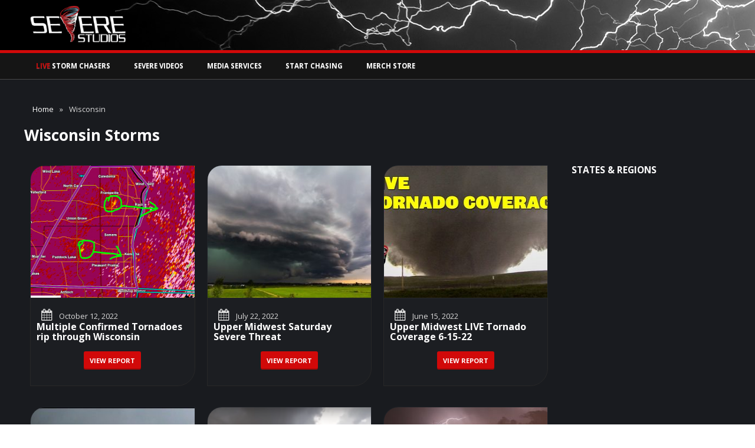

--- FILE ---
content_type: text/html; charset=UTF-8
request_url: https://control.severestudios.com/regions/wisconsin/
body_size: 14142
content:
<!-- Website Developed by Scott Rock (@scottrockphoto) -->
<!doctype html>
<html lang="en-US" class="no-js" lang="en" xmlns:fb="http://ogp.me/ns/fb#">
   <head>
	  <meta charset="UTF-8">
	  
<script src="https://cdn.onesignal.com/sdks/OneSignalSDK.js" async='async'></script>
  <script>
    var OneSignal = window.OneSignal || [];
    OneSignal.push(["init", {
      appId: "e73c6e70-3a5c-4327-80b4-2b0945947e81",
      autoRegister: false, /* Set to true to automatically prompt visitors */
      httpPermissionRequest: {
        enable: true
      },
      notifyButton: {
          enable: true /* Set to false to hide */
      }
    }]);
  </script>

	  <link href="//www.google-analytics.com" rel="dns-prefetch" />
	  <!-- // FAVICON // -->
	  <link href="https://assets.severestudios.com/favicon.ico" rel="shortcut icon" />
	  <!-- // MOBILE // -->
	  <link href="https://assets.severestudios.com/apple-touch-icon.png" rel="apple-touch-icon-precomposed">
	  <meta name="apple-mobile-web-app-capable" content="yes" />
	  <meta name="HandheldFriendly" content="True" />
	  <meta name="apple-mobile-web-app-status-bar-style" content="black" />
	  <meta name="theme-color" content="#d10909" />

	  <!--[if lt IE 9]>
	  <script src="https://html5shim.googlecode.com/svn/trunk/html5.js"></script>
	  <![endif]-->

	  <!-- Google Analytics // SSL -->
	  <script async src="https://www.googletagmanager.com/gtag/js?id=UA-15934551-2"></script>
	  <script>
	  	window.dataLayer = window.dataLayer || [];
	  		function gtag(){dataLayer.push(arguments);}
	  			gtag('js', new Date());

	  				gtag('config', 'UA-15934551-2');

	  				gtag('event', 'play', {
	  					'event_category': 'Livechase',
	  					'event_label': 'Watching'
					});
		</script>

	  <!-- STYLESHEETS // -->
    <link rel="stylesheet" href="https://fonts.googleapis.com/css?family=Arimo:400,700" type="text/css" />
	  <link rel="stylesheet" href="https://assets.severestudios.com/wp-content/themes/severestudios/css/bootstrap.css" media="screen" />
	  <link rel="stylesheet" href="https://assets.severestudios.com/wp-content/themes/severestudios/css/bootstrap-modal.css" media="screen" />
	  <link rel="stylesheet" href="https://assets.severestudios.com/wp-content/themes/severestudios/css/simplebox.css" />
	  <link rel="stylesheet" href="https://assets.severestudios.com/wp-content/themes/severestudios/css/simplebox.IE6.css" />
	  <!-- <link rel="stylesheet" href="//maxcdn.bootstrapcdn.com/font-awesome/4.3.0/css/font-awesome.min.css" /> -->
    <link href="https://cdnjs.cloudflare.com/ajax/libs/font-awesome/6.5.1/css/all.min.css" rel="stylesheet" crossorigin="anonymous">
    <!-- // ICONS // -->
	  <link href="" rel="icon" type="image/x-icon" />
	  <!-- // HTML5 // -->
	  <meta http-equiv="X-UA-Compatible" content="IE=edge,chrome=1" />
	  <!-- // RESPONSIVENESS // -->
	  <meta name="viewport" content="width=device-width, initial-scale=1.0, maximum-scale=1.0, user-scalable=0" />
	  <!-- // ENVIRONMENT TESTS // -->
	    <meta name='robots' content='index, follow, max-image-preview:large, max-snippet:-1, max-video-preview:-1' />
	<style>img:is([sizes="auto" i], [sizes^="auto," i]) { contain-intrinsic-size: 3000px 1500px }</style>
	
	<!-- This site is optimized with the Yoast SEO plugin v25.1 - https://yoast.com/wordpress/plugins/seo/ -->
	<title>Extreme Damaging Wisconsin Storms</title>
	<link rel="canonical" href="https://www.severestudios.com/regions/wisconsin/" />
	<link rel="next" href="https://www.severestudios.com/regions/wisconsin/page/2/" />
	<meta property="og:locale" content="en_US" />
	<meta property="og:type" content="article" />
	<meta property="og:title" content="Extreme Damaging Wisconsin Storms" />
	<meta property="og:url" content="https://www.severestudios.com/regions/wisconsin/" />
	<meta property="og:site_name" content="Live Storm Chasing, Tornadoes &amp; Extreme Weather WX News" />
	<meta name="twitter:card" content="summary_large_image" />
	<script type="application/ld+json" class="yoast-schema-graph">{"@context":"https://schema.org","@graph":[{"@type":"CollectionPage","@id":"https://www.severestudios.com/regions/wisconsin/","url":"https://www.severestudios.com/regions/wisconsin/","name":"Extreme Damaging Wisconsin Storms","isPartOf":{"@id":"https://control.severestudios.com/#website"},"primaryImageOfPage":{"@id":"https://www.severestudios.com/regions/wisconsin/#primaryimage"},"image":{"@id":"https://www.severestudios.com/regions/wisconsin/#primaryimage"},"thumbnailUrl":"https://www.severestudios.com/wp-content/uploads/2022/10/Fe4wdNaWAAIXwfx.png","breadcrumb":{"@id":"https://www.severestudios.com/regions/wisconsin/#breadcrumb"},"inLanguage":"en-US"},{"@type":"ImageObject","inLanguage":"en-US","@id":"https://www.severestudios.com/regions/wisconsin/#primaryimage","url":"https://www.severestudios.com/wp-content/uploads/2022/10/Fe4wdNaWAAIXwfx.png","contentUrl":"https://www.severestudios.com/wp-content/uploads/2022/10/Fe4wdNaWAAIXwfx.png","width":859,"height":757},{"@type":"BreadcrumbList","@id":"https://www.severestudios.com/regions/wisconsin/#breadcrumb","itemListElement":[{"@type":"ListItem","position":1,"name":"Home","item":"https://control.severestudios.com/"},{"@type":"ListItem","position":2,"name":"Wisconsin"}]},{"@type":"WebSite","@id":"https://control.severestudios.com/#website","url":"https://control.severestudios.com/","name":"SevereStudios Live Storm Chasing Interactive Map, WX News, & Media Services","description":"Watch Storm Chasers Online","publisher":{"@id":"https://control.severestudios.com/#organization"},"potentialAction":[{"@type":"SearchAction","target":{"@type":"EntryPoint","urlTemplate":"https://control.severestudios.com/?s={search_term_string}"},"query-input":{"@type":"PropertyValueSpecification","valueRequired":true,"valueName":"search_term_string"}}],"inLanguage":"en-US"},{"@type":"Organization","@id":"https://control.severestudios.com/#organization","name":"SevereStudios","url":"https://control.severestudios.com/","logo":{"@type":"ImageObject","inLanguage":"en-US","@id":"https://control.severestudios.com/#/schema/logo/image/","url":"https://www.severestudios.com/wp-content/uploads/2020/08/twitter.jpg","contentUrl":"https://www.severestudios.com/wp-content/uploads/2020/08/twitter.jpg","width":1024,"height":512,"caption":"SevereStudios"},"image":{"@id":"https://control.severestudios.com/#/schema/logo/image/"}}]}</script>
	<!-- / Yoast SEO plugin. -->


<link rel='dns-prefetch' href='//assets.severestudios.com' />
<link rel='dns-prefetch' href='//ajax.googleapis.com' />
<link rel='dns-prefetch' href='//www.severestudios.com' />
<script type="text/javascript">
/* <![CDATA[ */
window._wpemojiSettings = {"baseUrl":"https:\/\/s.w.org\/images\/core\/emoji\/15.0.3\/72x72\/","ext":".png","svgUrl":"https:\/\/s.w.org\/images\/core\/emoji\/15.0.3\/svg\/","svgExt":".svg","source":{"concatemoji":"https:\/\/assets.severestudios.com\/wp-includes\/js\/wp-emoji-release.min.js?ver=6.7.2"}};
/*! This file is auto-generated */
!function(i,n){var o,s,e;function c(e){try{var t={supportTests:e,timestamp:(new Date).valueOf()};sessionStorage.setItem(o,JSON.stringify(t))}catch(e){}}function p(e,t,n){e.clearRect(0,0,e.canvas.width,e.canvas.height),e.fillText(t,0,0);var t=new Uint32Array(e.getImageData(0,0,e.canvas.width,e.canvas.height).data),r=(e.clearRect(0,0,e.canvas.width,e.canvas.height),e.fillText(n,0,0),new Uint32Array(e.getImageData(0,0,e.canvas.width,e.canvas.height).data));return t.every(function(e,t){return e===r[t]})}function u(e,t,n){switch(t){case"flag":return n(e,"\ud83c\udff3\ufe0f\u200d\u26a7\ufe0f","\ud83c\udff3\ufe0f\u200b\u26a7\ufe0f")?!1:!n(e,"\ud83c\uddfa\ud83c\uddf3","\ud83c\uddfa\u200b\ud83c\uddf3")&&!n(e,"\ud83c\udff4\udb40\udc67\udb40\udc62\udb40\udc65\udb40\udc6e\udb40\udc67\udb40\udc7f","\ud83c\udff4\u200b\udb40\udc67\u200b\udb40\udc62\u200b\udb40\udc65\u200b\udb40\udc6e\u200b\udb40\udc67\u200b\udb40\udc7f");case"emoji":return!n(e,"\ud83d\udc26\u200d\u2b1b","\ud83d\udc26\u200b\u2b1b")}return!1}function f(e,t,n){var r="undefined"!=typeof WorkerGlobalScope&&self instanceof WorkerGlobalScope?new OffscreenCanvas(300,150):i.createElement("canvas"),a=r.getContext("2d",{willReadFrequently:!0}),o=(a.textBaseline="top",a.font="600 32px Arial",{});return e.forEach(function(e){o[e]=t(a,e,n)}),o}function t(e){var t=i.createElement("script");t.src=e,t.defer=!0,i.head.appendChild(t)}"undefined"!=typeof Promise&&(o="wpEmojiSettingsSupports",s=["flag","emoji"],n.supports={everything:!0,everythingExceptFlag:!0},e=new Promise(function(e){i.addEventListener("DOMContentLoaded",e,{once:!0})}),new Promise(function(t){var n=function(){try{var e=JSON.parse(sessionStorage.getItem(o));if("object"==typeof e&&"number"==typeof e.timestamp&&(new Date).valueOf()<e.timestamp+604800&&"object"==typeof e.supportTests)return e.supportTests}catch(e){}return null}();if(!n){if("undefined"!=typeof Worker&&"undefined"!=typeof OffscreenCanvas&&"undefined"!=typeof URL&&URL.createObjectURL&&"undefined"!=typeof Blob)try{var e="postMessage("+f.toString()+"("+[JSON.stringify(s),u.toString(),p.toString()].join(",")+"));",r=new Blob([e],{type:"text/javascript"}),a=new Worker(URL.createObjectURL(r),{name:"wpTestEmojiSupports"});return void(a.onmessage=function(e){c(n=e.data),a.terminate(),t(n)})}catch(e){}c(n=f(s,u,p))}t(n)}).then(function(e){for(var t in e)n.supports[t]=e[t],n.supports.everything=n.supports.everything&&n.supports[t],"flag"!==t&&(n.supports.everythingExceptFlag=n.supports.everythingExceptFlag&&n.supports[t]);n.supports.everythingExceptFlag=n.supports.everythingExceptFlag&&!n.supports.flag,n.DOMReady=!1,n.readyCallback=function(){n.DOMReady=!0}}).then(function(){return e}).then(function(){var e;n.supports.everything||(n.readyCallback(),(e=n.source||{}).concatemoji?t(e.concatemoji):e.wpemoji&&e.twemoji&&(t(e.twemoji),t(e.wpemoji)))}))}((window,document),window._wpemojiSettings);
/* ]]> */
</script>
<style id='wp-emoji-styles-inline-css' type='text/css'>

	img.wp-smiley, img.emoji {
		display: inline !important;
		border: none !important;
		box-shadow: none !important;
		height: 1em !important;
		width: 1em !important;
		margin: 0 0.07em !important;
		vertical-align: -0.1em !important;
		background: none !important;
		padding: 0 !important;
	}
</style>
<link rel='stylesheet' id='wp-block-library-css' href='https://www.severestudios.com/wp-includes/css/dist/block-library/style.min.css?ver=6.7.2' media='all' />
<style id='classic-theme-styles-inline-css' type='text/css'>
/*! This file is auto-generated */
.wp-block-button__link{color:#fff;background-color:#32373c;border-radius:9999px;box-shadow:none;text-decoration:none;padding:calc(.667em + 2px) calc(1.333em + 2px);font-size:1.125em}.wp-block-file__button{background:#32373c;color:#fff;text-decoration:none}
</style>
<style id='global-styles-inline-css' type='text/css'>
:root{--wp--preset--aspect-ratio--square: 1;--wp--preset--aspect-ratio--4-3: 4/3;--wp--preset--aspect-ratio--3-4: 3/4;--wp--preset--aspect-ratio--3-2: 3/2;--wp--preset--aspect-ratio--2-3: 2/3;--wp--preset--aspect-ratio--16-9: 16/9;--wp--preset--aspect-ratio--9-16: 9/16;--wp--preset--color--black: #000000;--wp--preset--color--cyan-bluish-gray: #abb8c3;--wp--preset--color--white: #ffffff;--wp--preset--color--pale-pink: #f78da7;--wp--preset--color--vivid-red: #cf2e2e;--wp--preset--color--luminous-vivid-orange: #ff6900;--wp--preset--color--luminous-vivid-amber: #fcb900;--wp--preset--color--light-green-cyan: #7bdcb5;--wp--preset--color--vivid-green-cyan: #00d084;--wp--preset--color--pale-cyan-blue: #8ed1fc;--wp--preset--color--vivid-cyan-blue: #0693e3;--wp--preset--color--vivid-purple: #9b51e0;--wp--preset--gradient--vivid-cyan-blue-to-vivid-purple: linear-gradient(135deg,rgba(6,147,227,1) 0%,rgb(155,81,224) 100%);--wp--preset--gradient--light-green-cyan-to-vivid-green-cyan: linear-gradient(135deg,rgb(122,220,180) 0%,rgb(0,208,130) 100%);--wp--preset--gradient--luminous-vivid-amber-to-luminous-vivid-orange: linear-gradient(135deg,rgba(252,185,0,1) 0%,rgba(255,105,0,1) 100%);--wp--preset--gradient--luminous-vivid-orange-to-vivid-red: linear-gradient(135deg,rgba(255,105,0,1) 0%,rgb(207,46,46) 100%);--wp--preset--gradient--very-light-gray-to-cyan-bluish-gray: linear-gradient(135deg,rgb(238,238,238) 0%,rgb(169,184,195) 100%);--wp--preset--gradient--cool-to-warm-spectrum: linear-gradient(135deg,rgb(74,234,220) 0%,rgb(151,120,209) 20%,rgb(207,42,186) 40%,rgb(238,44,130) 60%,rgb(251,105,98) 80%,rgb(254,248,76) 100%);--wp--preset--gradient--blush-light-purple: linear-gradient(135deg,rgb(255,206,236) 0%,rgb(152,150,240) 100%);--wp--preset--gradient--blush-bordeaux: linear-gradient(135deg,rgb(254,205,165) 0%,rgb(254,45,45) 50%,rgb(107,0,62) 100%);--wp--preset--gradient--luminous-dusk: linear-gradient(135deg,rgb(255,203,112) 0%,rgb(199,81,192) 50%,rgb(65,88,208) 100%);--wp--preset--gradient--pale-ocean: linear-gradient(135deg,rgb(255,245,203) 0%,rgb(182,227,212) 50%,rgb(51,167,181) 100%);--wp--preset--gradient--electric-grass: linear-gradient(135deg,rgb(202,248,128) 0%,rgb(113,206,126) 100%);--wp--preset--gradient--midnight: linear-gradient(135deg,rgb(2,3,129) 0%,rgb(40,116,252) 100%);--wp--preset--font-size--small: 13px;--wp--preset--font-size--medium: 20px;--wp--preset--font-size--large: 36px;--wp--preset--font-size--x-large: 42px;--wp--preset--spacing--20: 0.44rem;--wp--preset--spacing--30: 0.67rem;--wp--preset--spacing--40: 1rem;--wp--preset--spacing--50: 1.5rem;--wp--preset--spacing--60: 2.25rem;--wp--preset--spacing--70: 3.38rem;--wp--preset--spacing--80: 5.06rem;--wp--preset--shadow--natural: 6px 6px 9px rgba(0, 0, 0, 0.2);--wp--preset--shadow--deep: 12px 12px 50px rgba(0, 0, 0, 0.4);--wp--preset--shadow--sharp: 6px 6px 0px rgba(0, 0, 0, 0.2);--wp--preset--shadow--outlined: 6px 6px 0px -3px rgba(255, 255, 255, 1), 6px 6px rgba(0, 0, 0, 1);--wp--preset--shadow--crisp: 6px 6px 0px rgba(0, 0, 0, 1);}:where(.is-layout-flex){gap: 0.5em;}:where(.is-layout-grid){gap: 0.5em;}body .is-layout-flex{display: flex;}.is-layout-flex{flex-wrap: wrap;align-items: center;}.is-layout-flex > :is(*, div){margin: 0;}body .is-layout-grid{display: grid;}.is-layout-grid > :is(*, div){margin: 0;}:where(.wp-block-columns.is-layout-flex){gap: 2em;}:where(.wp-block-columns.is-layout-grid){gap: 2em;}:where(.wp-block-post-template.is-layout-flex){gap: 1.25em;}:where(.wp-block-post-template.is-layout-grid){gap: 1.25em;}.has-black-color{color: var(--wp--preset--color--black) !important;}.has-cyan-bluish-gray-color{color: var(--wp--preset--color--cyan-bluish-gray) !important;}.has-white-color{color: var(--wp--preset--color--white) !important;}.has-pale-pink-color{color: var(--wp--preset--color--pale-pink) !important;}.has-vivid-red-color{color: var(--wp--preset--color--vivid-red) !important;}.has-luminous-vivid-orange-color{color: var(--wp--preset--color--luminous-vivid-orange) !important;}.has-luminous-vivid-amber-color{color: var(--wp--preset--color--luminous-vivid-amber) !important;}.has-light-green-cyan-color{color: var(--wp--preset--color--light-green-cyan) !important;}.has-vivid-green-cyan-color{color: var(--wp--preset--color--vivid-green-cyan) !important;}.has-pale-cyan-blue-color{color: var(--wp--preset--color--pale-cyan-blue) !important;}.has-vivid-cyan-blue-color{color: var(--wp--preset--color--vivid-cyan-blue) !important;}.has-vivid-purple-color{color: var(--wp--preset--color--vivid-purple) !important;}.has-black-background-color{background-color: var(--wp--preset--color--black) !important;}.has-cyan-bluish-gray-background-color{background-color: var(--wp--preset--color--cyan-bluish-gray) !important;}.has-white-background-color{background-color: var(--wp--preset--color--white) !important;}.has-pale-pink-background-color{background-color: var(--wp--preset--color--pale-pink) !important;}.has-vivid-red-background-color{background-color: var(--wp--preset--color--vivid-red) !important;}.has-luminous-vivid-orange-background-color{background-color: var(--wp--preset--color--luminous-vivid-orange) !important;}.has-luminous-vivid-amber-background-color{background-color: var(--wp--preset--color--luminous-vivid-amber) !important;}.has-light-green-cyan-background-color{background-color: var(--wp--preset--color--light-green-cyan) !important;}.has-vivid-green-cyan-background-color{background-color: var(--wp--preset--color--vivid-green-cyan) !important;}.has-pale-cyan-blue-background-color{background-color: var(--wp--preset--color--pale-cyan-blue) !important;}.has-vivid-cyan-blue-background-color{background-color: var(--wp--preset--color--vivid-cyan-blue) !important;}.has-vivid-purple-background-color{background-color: var(--wp--preset--color--vivid-purple) !important;}.has-black-border-color{border-color: var(--wp--preset--color--black) !important;}.has-cyan-bluish-gray-border-color{border-color: var(--wp--preset--color--cyan-bluish-gray) !important;}.has-white-border-color{border-color: var(--wp--preset--color--white) !important;}.has-pale-pink-border-color{border-color: var(--wp--preset--color--pale-pink) !important;}.has-vivid-red-border-color{border-color: var(--wp--preset--color--vivid-red) !important;}.has-luminous-vivid-orange-border-color{border-color: var(--wp--preset--color--luminous-vivid-orange) !important;}.has-luminous-vivid-amber-border-color{border-color: var(--wp--preset--color--luminous-vivid-amber) !important;}.has-light-green-cyan-border-color{border-color: var(--wp--preset--color--light-green-cyan) !important;}.has-vivid-green-cyan-border-color{border-color: var(--wp--preset--color--vivid-green-cyan) !important;}.has-pale-cyan-blue-border-color{border-color: var(--wp--preset--color--pale-cyan-blue) !important;}.has-vivid-cyan-blue-border-color{border-color: var(--wp--preset--color--vivid-cyan-blue) !important;}.has-vivid-purple-border-color{border-color: var(--wp--preset--color--vivid-purple) !important;}.has-vivid-cyan-blue-to-vivid-purple-gradient-background{background: var(--wp--preset--gradient--vivid-cyan-blue-to-vivid-purple) !important;}.has-light-green-cyan-to-vivid-green-cyan-gradient-background{background: var(--wp--preset--gradient--light-green-cyan-to-vivid-green-cyan) !important;}.has-luminous-vivid-amber-to-luminous-vivid-orange-gradient-background{background: var(--wp--preset--gradient--luminous-vivid-amber-to-luminous-vivid-orange) !important;}.has-luminous-vivid-orange-to-vivid-red-gradient-background{background: var(--wp--preset--gradient--luminous-vivid-orange-to-vivid-red) !important;}.has-very-light-gray-to-cyan-bluish-gray-gradient-background{background: var(--wp--preset--gradient--very-light-gray-to-cyan-bluish-gray) !important;}.has-cool-to-warm-spectrum-gradient-background{background: var(--wp--preset--gradient--cool-to-warm-spectrum) !important;}.has-blush-light-purple-gradient-background{background: var(--wp--preset--gradient--blush-light-purple) !important;}.has-blush-bordeaux-gradient-background{background: var(--wp--preset--gradient--blush-bordeaux) !important;}.has-luminous-dusk-gradient-background{background: var(--wp--preset--gradient--luminous-dusk) !important;}.has-pale-ocean-gradient-background{background: var(--wp--preset--gradient--pale-ocean) !important;}.has-electric-grass-gradient-background{background: var(--wp--preset--gradient--electric-grass) !important;}.has-midnight-gradient-background{background: var(--wp--preset--gradient--midnight) !important;}.has-small-font-size{font-size: var(--wp--preset--font-size--small) !important;}.has-medium-font-size{font-size: var(--wp--preset--font-size--medium) !important;}.has-large-font-size{font-size: var(--wp--preset--font-size--large) !important;}.has-x-large-font-size{font-size: var(--wp--preset--font-size--x-large) !important;}
:where(.wp-block-post-template.is-layout-flex){gap: 1.25em;}:where(.wp-block-post-template.is-layout-grid){gap: 1.25em;}
:where(.wp-block-columns.is-layout-flex){gap: 2em;}:where(.wp-block-columns.is-layout-grid){gap: 2em;}
:root :where(.wp-block-pullquote){font-size: 1.5em;line-height: 1.6;}
</style>
<link rel='stylesheet' id='cool-tag-cloud-css' href='https://www.severestudios.com/wp-content/plugins/cool-tag-cloud/inc/cool-tag-cloud.css?ver=2.25' media='all' />
<link rel='stylesheet' id='normalize-css' href='https://assets.severestudios.com/wp-content/themes/severestudios/normalize.css?ver=1.0' media='all' />
<link rel='stylesheet' id='html5blank-css' href='https://assets.severestudios.com/wp-content/themes/severestudios/style.css?ver=1.0' media='all' />
<script type="text/javascript" src="https://assets.severestudios.com/wp-content/themes/severestudios/js/lib/conditionizr-4.3.0.min.js?ver=4.3.0" id="conditionizr-js"></script>
<script type="text/javascript" src="https://assets.severestudios.com/wp-content/themes/severestudios/js/lib/modernizr-2.7.1.min.js?ver=2.7.1" id="modernizr-js"></script>
<script type="text/javascript" src="//ajax.googleapis.com/ajax/libs/jquery/1.8.3/jquery.min.js" id="jquery-js"></script>
<script type="text/javascript" src="https://assets.severestudios.com/wp-content/themes/severestudios/js/scripts.js?ver=1.0.0" id="html5blankscripts-js"></script>
<link rel="https://api.w.org/" href="https://control.severestudios.com/wp-json/" /><link rel="alternate" title="JSON" type="application/json" href="https://control.severestudios.com/wp-json/wp/v2/tags/94" /><link rel="icon" href="https://www.severestudios.com/wp-content/uploads/2016/07/cropped-severestudios.512x512-100x100.png" sizes="32x32" />
<link rel="icon" href="https://www.severestudios.com/wp-content/uploads/2016/07/cropped-severestudios.512x512.png" sizes="192x192" />
<link rel="apple-touch-icon" href="https://www.severestudios.com/wp-content/uploads/2016/07/cropped-severestudios.512x512.png" />
<meta name="msapplication-TileImage" content="https://www.severestudios.com/wp-content/uploads/2016/07/cropped-severestudios.512x512.png" />
        <script type="text/javascript" src="https://assets.severestudios.com/wp-content/themes/severestudios/js/jquery-1.11.1.min.js"></script>
	  	  <script type="text/javascript" src="https://assets.severestudios.com/wp-content/themes/severestudios/js/jquery.easyticker.js"></script>
        <script type="text/javascript" src="https://assets.severestudios.com/wp-content/themes/severestudios/js/jquery-ui.min.js"></script>
        <script type="text/javascript" src="https://assets.severestudios.com/wp-content/themes/severestudios/js/bootstrap.min.js"></script>
        <script type="text/javascript" src="https://assets.severestudios.com/wp-content/themes/severestudios/js/bootstrap-modal.js"></script>
        <script>
			 // conditionizr.com
			 // configure environment tests
			 conditionizr.config({
				 assets: 'https://assets.severestudios.com/wp-content/themes/severestudios/',
				 tests: {}
			 });
	  	</script>

		<!-- // SIMPLEBOX LIGHTBOX VIEWER // -->
	  <script type="text/javascript" src="https://assets.severestudios.com/wp-content/themes/severestudios/js/simplebox.js"></script>

		<!-- // JWPlayer //
		<script type="text/javascript" src="https://assets.severestudios.com/wp-content/themes/severestudios/js/jwplayer/jwplayer.js"></script>
    -->
    <script type="text/javascript" src="https://cdn.jwplayer.com/libraries/JBbNh8AH.js"></script>
		<!-- HOTLINK PROTECTION -->
		<script language="JavaScript">
		<!--
			if(top.frames.length > 0)
			top.location.href=self.location;
			//-->
		</script>

    <!-- MAP // Leaflet -->
    <link rel="stylesheet" href="https://cdnjs.cloudflare.com/ajax/libs/leaflet/1.8.0/leaflet.css" />
    <script src="https://cdnjs.cloudflare.com/ajax/libs/leaflet/1.8.0/leaflet.js"></script>

    <!-- MAP // RADAR -->
    <link rel="stylesheet" href="https://assets.severestudios.com/wp-content/themes/severestudios/css/leaflet-radar.css"></script>
    <script src="https://assets.severestudios.com/wp-content/themes/severestudios/js/leaflet-radar.js"></script>

</head>
   <body class="archive tag tag-wisconsin tag-94">
<!-- // DASHBOARD NAV OVERLAY // -->
<div id="Dashboard" class="overlay" style="background-color: #1e2427;">
  <a href="javascript:void(0)" class="closebtn" onclick="closeNav()" style="background-color: #1e2427;">&times;</a>
  <div class="overlay-content">

    <div class="col-lg-7 col-md-6 col-sm-12 col-xs-12" style="background-color: #1c1f21; border-left: 8px solid #1e2427; border-right: 4px solid #1e2427; border-top: 8px solid #1e2427; border-bottom: 8px solid #1e2427; height: 100vh;">

								  <h3 style="color: #fff; font-size: 20px; padding-bottom: 10px; padding-top: 0px; font-weight: 100;">Watch Storm Chasers Live</h3>

                              </div>

                              <div class="col-lg-5 col-md-6 col-sm-12 col-xs-12" style="background-color: #292F33;  border-left: 4px solid #1e2427; border-right: 8px solid #1e2427; border-top: 8px solid #1e2427; border-bottom: 8px solid #1e2427;">
	                              <!-- Twitter Tab Start -->
										   <div class="" id="" style="width: 100%;">
										   <a class="twitter-timeline" data-height="460" data-theme="dark" data-link-color="#d10909" href="https://twitter.com/severestudios">Tweets by severestudios</a>
										   <script async src="//platform.twitter.com/widgets.js" charset="utf-8"></script>
										   </div>
										   <!-- Twitter Tab End -->
										  <div class="clearfix"></div>

										  <!-- DASHBOARD End -->
                              		</div>
							   <div class="clear"></div>

    </div>
  </div>

		   <!-- // FACEBOOK PAGE PLUGIN // -->
		   <div id="fb-root"></div>
			<script>(function(d, s, id) {
			  var js, fjs = d.getElementsByTagName(s)[0];
			  if (d.getElementById(id)) return;
			  js = d.createElement(s); js.id = id;
			  js.src = "//connect.facebook.net/en_US/sdk.js#xfbml=1&version=v2.5&appId=941100789236030";
			  fjs.parentNode.insertBefore(js, fjs);
			}(document, 'script', 'facebook-jssdk'));</script>

		  <!-- ### FACEBOOK SOCIAL PLUGIN ### -->
		  <div id="fb-root"></div>
		  <script>(function(d, s, id) {
			 var js, fjs = d.getElementsByTagName(s)[0];
			 if (d.getElementById(id)) return;
			 js = d.createElement(s); js.id = id;
			 js.src = "//connect.facebook.net/en_US/sdk.js#xfbml=1&version=v2.0";
			 fjs.parentNode.insertBefore(js, fjs);
			 }(document, 'script', 'facebook-jssdk'));
		  </script>
	  <!-- Wrapper Start -->
	  <div class="wrapper">
	  <!-- Header Start -->
	  <header class="header clear" role="banner">
		 <!-- Header Top Strip Start -->
		 <div class="topstrip">
			<div class="custom-container">
				  <div class="row">
				  <!-- Top Categories Start -->
				  <div class="col-lg-9 col-md-9 col-sm-8 col-xs-6 hidden-xs hidden-sm hidden-md">
					 <div class="topcategories">
						<!-- navbar Start -->
						<div class="navbar yamm navbar-default">
							 <div class="navbar-header">
								 <button type="button" data-toggle="collapse" data-target="#navbar-collapse-2" class="navbar-toggle">
								 <i class="fa fa-bars"></i> Storms
								 </button>
							 </div>
							 <div id="navbar-collapse-2" class="navbar-collapse collapse">
								 <ul class="nav navbar-nav">
								 <li><a href="/storms/tornadoes/" title="Tornado Reports">Tornadoes</a></li>
								 <li><a href="/storms/funnels/" title="Funnel Reports">Funnels</a></li>
								 <li><a href="/storms/supercells/" title="Supercell Reports">Supercells</a></li>
								 <li><a href="/storms/clouds/" title="Clouds Reports">Clouds</a></li>
								 <li><a href="/storms/flooding/" title="Flooding Reports">Flooding</a></li>
								 <li><a href="/storms/hail/" title="Hail Reports">Hail</a></li>
								 <li><a href="/storms/lightning/" title="Lightning Reports">Lightning</a></li>
								 <li><a href="/storms/wind/" title="Wind Reports">Wind</a></li>
								 <li><a href="/storms/fires/" title="Wildfire Reports">Fires</a></li>
								 <li><a href="/storms/solar/" title="Solar Reports">Solar</a></li>
								 <li><a href="/storms/damage/" title="Damage Reports">Damage</a></li>
								 <!--<li><a href="/storms/" class="small">See All</a></li>-->
								 </ul>
							 </div>
						</div>
						<div class="clearfix"></div>
					 </div>
				  </div>
				  <!-- Top Categories End -->
				  <!-- Social Network Start -->
				  <div class="col-lg-3 col-md-3 col-sm-12 col-xs-12">
			<div class="socialnetworks">
			   <ul class="pull-right">
				  <li><a href="https://twitter.com/severestudios/" data-toggle="tooltip" data-placement="bottom" title="SevereStudios on Twitter" class="twitter" target="_blank"><i class="fa fa-twitter"></i></a></li>
				  <li><a href="http://facebook.com/severestudios2/" data-toggle="tooltip" data-placement="bottom" title="SevereStudios on Facebook" class="facebook" target="_blank"><i class="fa fa-facebook"></i></a></li>
				  <li><a href="https://youtube.com/user/SevereStudios/" data-toggle="tooltip" data-placement="bottom" title="SevereStudios on Youtube" class="youtube" target="_blank"><i class="fa fa-youtube"></i></a></li>
        </ul>
			   <div class="clearfix"></div>
			</div>

				  </div>
				  <!-- Social Network End -->
				  </div>
			</div>
		 </div>
		 <!-- Header Top Strip End -->
		 <!-- Logo + Search + Advertisment Start -->
     <div class="logobar visible-sm hidden-xs visible-md visible-lg">
			<div class="custom-container">
				  <div class="row">
  				  <!-- Logo Start -->
  				  <div class="col-lg-4 col-md-4 col-sm-6 col-xs-12">
  					 <div class="logo">
              <a href="/"><img src="//assets.severestudios.com/wp-content/themes/severestudios/img/logo.167x65.png" alt="Severe Studios" /></a>
  					 </div>
  				  </div>
  				  <!-- Logo End -->
  				  
				  </div>
			  </div>
		 </div>
     <div class="logobar-sm hidden-sm visible-xs hidden-md hidden-lg">
			<div class="custom-container">
				  <div class="row">
  				  <!-- Logo Start -->
  				  <div class="col-lg-4 col-md-4 col-sm-6 col-xs-12">
  					 <div class="logo">
              <a href="/"><img src="//assets.severestudios.com/wp-content/themes/severestudios/img/logo.167x65.png" alt="Severe Studios" /></a>
  					 </div>
  				  </div>
  				  <!-- Logo End -->
  				  
				  </div>
			  </div>
		 </div>
		 <!-- Logo + Search + Advertisment End -->
		 <!-- Navigation Strip Start -->
     <div class="navigationstrip bordercolor-top hidden-xs hidden-sm">
		 <div class="custom-container">
			<div class="row">
				  <!-- Navigation Start -->
				  <div class="col-lg-10 col-md-9 col-sm-6 col-xs-4 navbar-container">
				  <div class="navigation">
					 <!-- navbar Start -->
					 <div class="navbar yamm navbar-default">
						<div class="row">
							 <div class="navbar-header">
								 <button type="button" data-toggle="collapse" data-target="#navbar-collapse-1" class="navbar-toggle">
								 <i class="fa fa-bars"></i> Menu
								 </button>
							 </div>
							 <div id="navbar-collapse-1" class="navbar-collapse collapse">
								 <ul class="nav navbar-nav">
								 <!-- Livechase Start -->
								 <li class="dropdown">
								 	<a href="/livechase/" class="dropdown-toggle"><span class="nav-live">Live</span> Storm Chasers</a>
								 </li>
								 <!-- Livechase End -->
								 <!-- Videos Start -->
								 <li class="dropdown menu-item-videos">
								 	<a href="/latest-storm-tornado-videos/" class="dropdown-toggle" title="Top Severe Storm & Tornadoe Videos">Severe Videos</a>
								 </li>
								 <!-- Video Pages End -->
								 								 <!-- Chaseteam End -->
								 <!-- Media Services -->
								 <li class="dropdown yamm-fw">
								 	<a href="/storm-chasing-media-services-coverage" class="dropdown-toggle">Media Services</a>
								 </li>
								 <!-- Start Storm Chasing -->
								 <li class="dropdown yamm-fw">
								 	<a href="/start-storm-chasing" class="dropdown-toggle">Start Chasing</a>
								 </li>
                 <!-- Start Storm Chasing -->
                 <li class="dropdown yamm-fw">
                  <a href="https://www.thewxstore.com/collections/severestudios" class="dropdown-toggle" target="_blank">Merch Store</a>
                 </li>
								 <!-- // VIEW BY STORM // -->
								 <li class="hidden-lg hidden-md">
								 <hr />
								 </li>

								<!-- // Tornadoes // -->
								<li class="hidden-lg hidden-md dropdown yamm-fw"><a href="/storms/tornadoes/" class="dropdown-toggle">Tornadoes</a></li>
								<!-- // Funnels // -->
								<li class="hidden-lg hidden-md dropdown yamm-fw"><a href="/storms/funnels/" class="dropdown-toggle">Funnels</a></li>
								<!-- // Supercells // -->
								<li class="hidden-lg hidden-md dropdown yamm-fw"><a href="/storms/supercells/" class="dropdown-toggle">Supercells</a></li>
								<!-- // Clouds // -->
								<li class="hidden-lg hidden-md dropdown yamm-fw"><a href="/storms/clouds/" class="dropdown-toggle">Clouds</a></li>
								<!-- // Flooding // -->
								<li class="hidden-lg hidden-md dropdown yamm-fw"><a href="/storms/flooding/" class="dropdown-toggle">Flooding</a></li>
								<!-- // Hail // -->
								<li class="hidden-lg hidden-md dropdown yamm-fw"><a href="/storms/hail/" class="dropdown-toggle">Hail</a></li>
								<!-- // Lightning // -->
								<li class="hidden-lg hidden-md dropdown yamm-fw"><a href="/storms/lightning/" class="dropdown-toggle">Lightning</a></li>
								<!-- // Wind // -->
								<li class="hidden-lg hidden-md dropdown yamm-fw"><a href="/storms/wind/" class="dropdown-toggle">Wind</a></li>
								<!-- // Waterspouts // -->
								<li class="hidden-lg hidden-md dropdown yamm-fw"><a href="/storms/waterspouts/" class="dropdown-toggle">Waterspouts</a></li>
								<!-- // Landspouts // -->
								<li class="hidden-lg hidden-md dropdown yamm-fw"><a href="/storms/landspouts/" class="dropdown-toggle">Landspouts</a></li>
								<!-- // Fires // -->
								<li class="hidden-lg hidden-md dropdown yamm-fw"><a href="/storms/fires/" class="dropdown-toggle">Fires</a></li>
								<!-- // Tropical // -->
								<li class="hidden-lg hidden-md dropdown yamm-fw"><a href="/storms/tropical/" class="dropdown-toggle">Tropical</a></li>
								<!-- // Hurricaines // -->
								<li class="hidden-lg hidden-md dropdown yamm-fw"><a href="/storms/hurricaines/" class="dropdown-toggle">Hurricanes</a></li>
								<!-- // Solar // -->
								<li class="hidden-lg hidden-md dropdown yamm-fw"><a href="/storms/solar/" class="dropdown-toggle">Solar</a></li>
								<!-- // Ice // -->
								<li class="hidden-lg hidden-md dropdown yamm-fw"><a href="/storms/ice/" class="dropdown-toggle">Ice</a></li>
								<!-- // Snow // -->
								<li class="hidden-lg hidden-md dropdown yamm-fw"><a href="/storms/snow/" class="dropdown-toggle">Snow</a></li>

								 </ul>
								 </div>

							 </div>
						</div>
						<div class="clearfix"></div>
						<!-- navbar End -->
					 </div>
				  </div>
				  <!-- Navigation End -->
				  </div>
			</div>
		 </div>
		 <!-- Navigation Strip End -->
	  </header>
	  <!-- Header End -->
<main role="main">
   <!-- section -->
   <section>
	  <!-- Contents Start -->
	  <div class="contents page_regions">
		 <div class="custom-container">
			<div class="row">
				<!-- BREADCRUMBS -->
				<div class="col-lg-12 col-md-12 hidden-sm hidden-xs breadcrumbs-container"> 
					<p id="breadcrumbs"><span><span><a href="https://control.severestudios.com/">Home</a></span> » <span class="breadcrumb_last" aria-current="page">Wisconsin</span></span></p>				  </div>
				  <!-- // PAGE TITLE // -->	
				  <h1>Wisconsin Storms</h1>		
				  <!-- // Start Column // -->		 
				  <div class="col-lg-9 col-md-8 col-sm-12 col-xs-12 equalcol contentsection">
				  <!-- Contents Section Started -->
				  <div class="sections come-in">
					 <div class="clearfix"></div>
					 <div class="row">
							<!-- // LOOP // -->
							







<div class="col-lg-4 col-md-6 col-sm-6 col-xs-12 equalcol"
>
   <div class="blogposttwo category-list-post">
	  <figure>
		 <!-- // POST IMAGE CONTAINER // -->
		 <div class="category-list-post-container">
			<div
			   			   class="category-list-post-img"
			   			   >
			   <!-- // POST IMAGE // -->
			   <a href="/2022/10/12/multiple-confirmed-tornadoes-rip-through-wisconsin/" title="Multiple Confirmed Tornadoes rip through Wisconsin">
			   <img src="https://www.severestudios.com/wp-content/uploads/2022/10/Fe4wdNaWAAIXwfx-300x225.png" class="hovereffect img-responsive wp-post-image" alt="" decoding="async" fetchpriority="high" />			   </a>
			</div>
		 </div>
	  </figure>
	  <!-- // Title // -->
	  <div class="category-list-post-meta text">
		 <div class="category-list-post-datetime"><i class="fa fa-calendar"></i>
       October 12, 2022		 </div>
		 <h4><a href="/2022/10/12/multiple-confirmed-tornadoes-rip-through-wisconsin/" title="Multiple Confirmed Tornadoes rip through Wisconsin">Multiple Confirmed Tornadoes rip through Wisconsin			</a>
		 </h4>
		 <ul class="hidden">
			<li class="category-list-post-storms">
			   <i class="fa fa-align-justify"></i>
			   <p class=""> <a href="https://control.severestudios.com/storms/clouds/" rel="tag">Clouds</a>, <a href="https://control.severestudios.com/storms/damage/" rel="tag">Damage</a>, <a href="https://control.severestudios.com/storms/featured/" rel="tag">Featured</a>, <a href="https://control.severestudios.com/storms/funnels/" rel="tag">Funnels</a>, <a href="https://control.severestudios.com/storms/tornadoes/" rel="tag">Tornadoes</a>, <a href="https://control.severestudios.com/storms/weather-warnings/" rel="tag">Warnings</a></p>
			</li>
			<li class="category-list-post-regions">
			   <a href="https://control.severestudios.com/regions/wisconsin/" rel="tag">Wisconsin</a>			</li>
		 </ul>
		 <div class="category-list-post-button">
			<a href="/2022/10/12/multiple-confirmed-tornadoes-rip-through-wisconsin/" title="Multiple Confirmed Tornadoes rip through Wisconsin" class="btn btn-primary btn-xs backcolor">
						View Report
						</a>
		 </div>
	  </div>
   </div>
   <div class="clearfix"></div>
</div>





<div class="col-lg-4 col-md-6 col-sm-6 col-xs-12 equalcol"
>
   <div class="blogposttwo category-list-post">
	  <figure>
		 <!-- // POST IMAGE CONTAINER // -->
		 <div class="category-list-post-container">
			<div
			   			   class="category-list-post-img"
			   			   >
			   <!-- // POST IMAGE // -->
			   <a href="/2022/07/22/upper-midwest-saturday-severe-threat/" title="Upper Midwest Saturday Severe Threat">
			   <img src="https://www.severestudios.com/wp-content/uploads/2018/06/super-cell-3214541_1280-300x225.jpg" class="hovereffect img-responsive wp-post-image" alt="" decoding="async" />			   </a>
			</div>
		 </div>
	  </figure>
	  <!-- // Title // -->
	  <div class="category-list-post-meta text">
		 <div class="category-list-post-datetime"><i class="fa fa-calendar"></i>
       July 22, 2022		 </div>
		 <h4><a href="/2022/07/22/upper-midwest-saturday-severe-threat/" title="Upper Midwest Saturday Severe Threat">Upper Midwest Saturday Severe Threat			</a>
		 </h4>
		 <ul class="hidden">
			<li class="category-list-post-storms">
			   <i class="fa fa-align-justify"></i>
			   <p class=""> <a href="https://control.severestudios.com/storms/featured/" rel="tag">Featured</a>, <a href="https://control.severestudios.com/storms/outlooks/" rel="tag">Outlooks</a></p>
			</li>
			<li class="category-list-post-regions">
			   <a href="https://control.severestudios.com/regions/iowa/" rel="tag">Iowa</a>, <a href="https://control.severestudios.com/regions/minnesota/" rel="tag">Minnesota</a>, <a href="https://control.severestudios.com/regions/wisconsin/" rel="tag">Wisconsin</a>			</li>
		 </ul>
		 <div class="category-list-post-button">
			<a href="/2022/07/22/upper-midwest-saturday-severe-threat/" title="Upper Midwest Saturday Severe Threat" class="btn btn-primary btn-xs backcolor">
						View Report
						</a>
		 </div>
	  </div>
   </div>
   <div class="clearfix"></div>
</div>





<div class="col-lg-4 col-md-6 col-sm-6 col-xs-12 equalcol"
>
   <div class="blogposttwo category-list-post">
	  <figure>
		 <!-- // POST IMAGE CONTAINER // -->
		 <div class="category-list-post-container">
			<div
			   			   class="category-list-post-img"
			   			   >
			   <!-- // POST IMAGE // -->
			   <a href="/2022/06/15/upper-midwest-live-tornado-coverage-6-15-22/" title="Upper Midwest LIVE Tornado Coverage 6-15-22">
			   <img src="https://www.severestudios.com/wp-content/uploads/2022/07/upper-midwest-live-tornado-cover-300x225.jpg" class="hovereffect img-responsive wp-post-image" alt="" decoding="async" />			   </a>
			</div>
		 </div>
	  </figure>
	  <!-- // Title // -->
	  <div class="category-list-post-meta text">
		 <div class="category-list-post-datetime"><i class="fa fa-calendar"></i>
       June 15, 2022		 </div>
		 <h4><a href="/2022/06/15/upper-midwest-live-tornado-coverage-6-15-22/" title="Upper Midwest LIVE Tornado Coverage 6-15-22">Upper Midwest LIVE Tornado Coverage 6-15-22			</a>
		 </h4>
		 <ul class="hidden">
			<li class="category-list-post-storms">
			   <i class="fa fa-align-justify"></i>
			   <p class=""> <a href="https://control.severestudios.com/storms/featured/" rel="tag">Featured</a>, <a href="https://control.severestudios.com/storms/storm-videos/" rel="tag">Storm Videos</a></p>
			</li>
			<li class="category-list-post-regions">
			   <a href="https://control.severestudios.com/regions/iowa/" rel="tag">Iowa</a>, <a href="https://control.severestudios.com/regions/minnesota/" rel="tag">Minnesota</a>, <a href="https://control.severestudios.com/regions/wisconsin/" rel="tag">Wisconsin</a>			</li>
		 </ul>
		 <div class="category-list-post-button">
			<a href="/2022/06/15/upper-midwest-live-tornado-coverage-6-15-22/" title="Upper Midwest LIVE Tornado Coverage 6-15-22" class="btn btn-primary btn-xs backcolor">
						View Report
						</a>
		 </div>
	  </div>
   </div>
   <div class="clearfix"></div>
</div>





<div class="col-lg-4 col-md-6 col-sm-6 col-xs-12 equalcol"
>
   <div class="blogposttwo category-list-post">
	  <figure>
		 <!-- // POST IMAGE CONTAINER // -->
		 <div class="category-list-post-container">
			<div
			   			   class="category-list-post-img"
			   			   >
			   <!-- // POST IMAGE // -->
			   <a href="/2022/06/15/oakdale-wi-large-rain-wrapped-tornado-6-15-22/" title="Oakdale, WI Large Rain Wrapped Tornado 6-15-22">
			   <img src="https://www.severestudios.com/wp-content/uploads/2022/07/oakdale-wi-large-rain-wrapped-to-300x225.jpg" class="hovereffect img-responsive wp-post-image" alt="" decoding="async" loading="lazy" />			   </a>
			</div>
		 </div>
	  </figure>
	  <!-- // Title // -->
	  <div class="category-list-post-meta text">
		 <div class="category-list-post-datetime"><i class="fa fa-calendar"></i>
       June 15, 2022		 </div>
		 <h4><a href="/2022/06/15/oakdale-wi-large-rain-wrapped-tornado-6-15-22/" title="Oakdale, WI Large Rain Wrapped Tornado 6-15-22">Oakdale, WI Large Rain Wrapped Tornado 6-15-22			</a>
		 </h4>
		 <ul class="hidden">
			<li class="category-list-post-storms">
			   <i class="fa fa-align-justify"></i>
			   <p class=""> <a href="https://control.severestudios.com/storms/damage/" rel="tag">Damage</a>, <a href="https://control.severestudios.com/storms/featured/" rel="tag">Featured</a>, <a href="https://control.severestudios.com/storms/storm-videos/" rel="tag">Storm Videos</a>, <a href="https://control.severestudios.com/storms/tornadoes/" rel="tag">Tornadoes</a></p>
			</li>
			<li class="category-list-post-regions">
			   <a href="https://control.severestudios.com/regions/wisconsin/" rel="tag">Wisconsin</a>			</li>
		 </ul>
		 <div class="category-list-post-button">
			<a href="/2022/06/15/oakdale-wi-large-rain-wrapped-tornado-6-15-22/" title="Oakdale, WI Large Rain Wrapped Tornado 6-15-22" class="btn btn-primary btn-xs backcolor">
						View Report
						</a>
		 </div>
	  </div>
   </div>
   <div class="clearfix"></div>
</div>





<div class="col-lg-4 col-md-6 col-sm-6 col-xs-12 equalcol"
>
   <div class="blogposttwo category-list-post">
	  <figure>
		 <!-- // POST IMAGE CONTAINER // -->
		 <div class="category-list-post-container">
			<div
			   			   class="category-list-post-img"
			   			   >
			   <!-- // POST IMAGE // -->
			   <a href="/2022/06/15/wisconsin-and-up-severe-threat/" title="Wisconsin and UP Severe Threat">
			   <img src="https://www.severestudios.com/wp-content/uploads/2017/01/1-10_featured-300x225.png" class="hovereffect img-responsive wp-post-image" alt="Stormy Sky" decoding="async" loading="lazy" />			   </a>
			</div>
		 </div>
	  </figure>
	  <!-- // Title // -->
	  <div class="category-list-post-meta text">
		 <div class="category-list-post-datetime"><i class="fa fa-calendar"></i>
       June 15, 2022		 </div>
		 <h4><a href="/2022/06/15/wisconsin-and-up-severe-threat/" title="Wisconsin and UP Severe Threat">Wisconsin and UP Severe Threat			</a>
		 </h4>
		 <ul class="hidden">
			<li class="category-list-post-storms">
			   <i class="fa fa-align-justify"></i>
			   <p class=""> <a href="https://control.severestudios.com/storms/featured/" rel="tag">Featured</a>, <a href="https://control.severestudios.com/storms/outlooks/" rel="tag">Outlooks</a></p>
			</li>
			<li class="category-list-post-regions">
			   <a href="https://control.severestudios.com/regions/michigan/" rel="tag">Michigan</a>, <a href="https://control.severestudios.com/regions/wisconsin/" rel="tag">Wisconsin</a>			</li>
		 </ul>
		 <div class="category-list-post-button">
			<a href="/2022/06/15/wisconsin-and-up-severe-threat/" title="Wisconsin and UP Severe Threat" class="btn btn-primary btn-xs backcolor">
						View Report
						</a>
		 </div>
	  </div>
   </div>
   <div class="clearfix"></div>
</div>





<div class="col-lg-4 col-md-6 col-sm-6 col-xs-12 equalcol"
>
   <div class="blogposttwo category-list-post">
	  <figure>
		 <!-- // POST IMAGE CONTAINER // -->
		 <div class="category-list-post-container">
			<div
			   			   class="category-list-post-img"
			   			   >
			   <!-- // POST IMAGE // -->
			   <a href="/2022/06/13/chicago-severe-threat/" title="Chicago Severe Threat">
			   <img src="https://www.severestudios.com/wp-content/uploads/2022/06/chicago-g3b5a2c038_1920-300x225.jpg" class="hovereffect img-responsive wp-post-image" alt="Chicago Storm Lightning" decoding="async" loading="lazy" />			   </a>
			</div>
		 </div>
	  </figure>
	  <!-- // Title // -->
	  <div class="category-list-post-meta text">
		 <div class="category-list-post-datetime"><i class="fa fa-calendar"></i>
       June 13, 2022		 </div>
		 <h4><a href="/2022/06/13/chicago-severe-threat/" title="Chicago Severe Threat">Chicago Severe Threat			</a>
		 </h4>
		 <ul class="hidden">
			<li class="category-list-post-storms">
			   <i class="fa fa-align-justify"></i>
			   <p class=""> <a href="https://control.severestudios.com/storms/featured/" rel="tag">Featured</a>, <a href="https://control.severestudios.com/storms/outlooks/" rel="tag">Outlooks</a></p>
			</li>
			<li class="category-list-post-regions">
			   <a href="https://control.severestudios.com/regions/illinois/" rel="tag">Illinois</a>, <a href="https://control.severestudios.com/regions/indiana/" rel="tag">Indiana</a>, <a href="https://control.severestudios.com/regions/ohio/" rel="tag">Ohio</a>, <a href="https://control.severestudios.com/regions/wisconsin/" rel="tag">Wisconsin</a>			</li>
		 </ul>
		 <div class="category-list-post-button">
			<a href="/2022/06/13/chicago-severe-threat/" title="Chicago Severe Threat" class="btn btn-primary btn-xs backcolor">
						View Report
						</a>
		 </div>
	  </div>
   </div>
   <div class="clearfix"></div>
</div>





<div class="col-lg-4 col-md-6 col-sm-6 col-xs-12 equalcol"
>
   <div class="blogposttwo category-list-post">
	  <figure>
		 <!-- // POST IMAGE CONTAINER // -->
		 <div class="category-list-post-container">
			<div
			   			   class="category-list-post-img"
			   			   >
			   <!-- // POST IMAGE // -->
			   <a href="/2022/05/19/upper-midwest-severe-threat-8/" title="Upper Midwest Severe Threat">
			   <img src="https://www.severestudios.com/wp-content/uploads/2019/04/hail-300x225.jpg" class="hovereffect img-responsive wp-post-image" alt="" decoding="async" loading="lazy" srcset="https://www.severestudios.com/wp-content/uploads/2019/04/hail-300x225.jpg 300w, https://www.severestudios.com/wp-content/uploads/2019/04/hail-768x576.jpg 768w, https://www.severestudios.com/wp-content/uploads/2019/04/hail-700x525.jpg 700w, https://www.severestudios.com/wp-content/uploads/2019/04/hail-100x75.jpg 100w, https://www.severestudios.com/wp-content/uploads/2019/04/hail.jpg 960w" sizes="auto, (max-width: 300px) 100vw, 300px" />			   </a>
			</div>
		 </div>
	  </figure>
	  <!-- // Title // -->
	  <div class="category-list-post-meta text">
		 <div class="category-list-post-datetime"><i class="fa fa-calendar"></i>
       May 19, 2022		 </div>
		 <h4><a href="/2022/05/19/upper-midwest-severe-threat-8/" title="Upper Midwest Severe Threat">Upper Midwest Severe Threat			</a>
		 </h4>
		 <ul class="hidden">
			<li class="category-list-post-storms">
			   <i class="fa fa-align-justify"></i>
			   <p class=""> <a href="https://control.severestudios.com/storms/featured/" rel="tag">Featured</a>, <a href="https://control.severestudios.com/storms/outlooks/" rel="tag">Outlooks</a></p>
			</li>
			<li class="category-list-post-regions">
			   <a href="https://control.severestudios.com/regions/iowa/" rel="tag">Iowa</a>, <a href="https://control.severestudios.com/regions/minnesota/" rel="tag">Minnesota</a>, <a href="https://control.severestudios.com/regions/wisconsin/" rel="tag">Wisconsin</a>			</li>
		 </ul>
		 <div class="category-list-post-button">
			<a href="/2022/05/19/upper-midwest-severe-threat-8/" title="Upper Midwest Severe Threat" class="btn btn-primary btn-xs backcolor">
						View Report
						</a>
		 </div>
	  </div>
   </div>
   <div class="clearfix"></div>
</div>





<div class="col-lg-4 col-md-6 col-sm-6 col-xs-12 equalcol"
>
   <div class="blogposttwo category-list-post">
	  <figure>
		 <!-- // POST IMAGE CONTAINER // -->
		 <div class="category-list-post-container">
			<div
			   			   class="category-list-post-img"
			   			   >
			   <!-- // POST IMAGE // -->
			   <a href="/2022/05/11/upper-midwest-severe-threat-7/" title="Upper Midwest Severe Threat">
			   <img src="https://www.severestudios.com/wp-content/uploads/2018/04/nature-3178571_1280-300x225.jpg" class="hovereffect img-responsive wp-post-image" alt="" decoding="async" loading="lazy" />			   </a>
			</div>
		 </div>
	  </figure>
	  <!-- // Title // -->
	  <div class="category-list-post-meta text">
		 <div class="category-list-post-datetime"><i class="fa fa-calendar"></i>
       May 11, 2022		 </div>
		 <h4><a href="/2022/05/11/upper-midwest-severe-threat-7/" title="Upper Midwest Severe Threat">Upper Midwest Severe Threat			</a>
		 </h4>
		 <ul class="hidden">
			<li class="category-list-post-storms">
			   <i class="fa fa-align-justify"></i>
			   <p class=""> <a href="https://control.severestudios.com/storms/featured/" rel="tag">Featured</a>, <a href="https://control.severestudios.com/storms/outlooks/" rel="tag">Outlooks</a></p>
			</li>
			<li class="category-list-post-regions">
			   <a href="https://control.severestudios.com/regions/iowa/" rel="tag">Iowa</a>, <a href="https://control.severestudios.com/regions/minnesota/" rel="tag">Minnesota</a>, <a href="https://control.severestudios.com/regions/south-dakota/" rel="tag">South Dakota</a>, <a href="https://control.severestudios.com/regions/wisconsin/" rel="tag">Wisconsin</a>			</li>
		 </ul>
		 <div class="category-list-post-button">
			<a href="/2022/05/11/upper-midwest-severe-threat-7/" title="Upper Midwest Severe Threat" class="btn btn-primary btn-xs backcolor">
						View Report
						</a>
		 </div>
	  </div>
   </div>
   <div class="clearfix"></div>
</div>





<div class="col-lg-4 col-md-6 col-sm-6 col-xs-12 equalcol"
>
   <div class="blogposttwo category-list-post">
	  <figure>
		 <!-- // POST IMAGE CONTAINER // -->
		 <div class="category-list-post-container">
			<div
			   			   class="category-list-post-img"
			   			   >
			   <!-- // POST IMAGE // -->
			   <a href="/2021/12/16/at-least-5-killed-in-historic-midwest-weather-event/" title="At Least 5 Killed in Historic Midwest Weather Event">
			   <img src="https://www.severestudios.com/wp-content/uploads/2018/04/nature-3178571_1280-300x225.jpg" class="hovereffect img-responsive wp-post-image" alt="" decoding="async" loading="lazy" />			   </a>
			</div>
		 </div>
	  </figure>
	  <!-- // Title // -->
	  <div class="category-list-post-meta text">
		 <div class="category-list-post-datetime"><i class="fa fa-calendar"></i>
       December 16, 2021		 </div>
		 <h4><a href="/2021/12/16/at-least-5-killed-in-historic-midwest-weather-event/" title="At Least 5 Killed in Historic Midwest Weather Event">At Least 5 Killed in Historic Midwest Weather Event			</a>
		 </h4>
		 <ul class="hidden">
			<li class="category-list-post-storms">
			   <i class="fa fa-align-justify"></i>
			   <p class=""> <a href="https://control.severestudios.com/storms/damage/" rel="tag">Damage</a>, <a href="https://control.severestudios.com/storms/featured/" rel="tag">Featured</a>, <a href="https://control.severestudios.com/storms/tornadoes/" rel="tag">Tornadoes</a></p>
			</li>
			<li class="category-list-post-regions">
			   <a href="https://control.severestudios.com/regions/iowa/" rel="tag">Iowa</a>, <a href="https://control.severestudios.com/regions/kansas/" rel="tag">Kansas</a>, <a href="https://control.severestudios.com/regions/minnesota/" rel="tag">Minnesota</a>, <a href="https://control.severestudios.com/regions/nebraska/" rel="tag">Nebraska</a>, <a href="https://control.severestudios.com/regions/wisconsin/" rel="tag">Wisconsin</a>			</li>
		 </ul>
		 <div class="category-list-post-button">
			<a href="/2021/12/16/at-least-5-killed-in-historic-midwest-weather-event/" title="At Least 5 Killed in Historic Midwest Weather Event" class="btn btn-primary btn-xs backcolor">
						View Report
						</a>
		 </div>
	  </div>
   </div>
   <div class="clearfix"></div>
</div>





<div class="col-lg-4 col-md-6 col-sm-6 col-xs-12 equalcol"
>
   <div class="blogposttwo category-list-post">
	  <figure>
		 <!-- // POST IMAGE CONTAINER // -->
		 <div class="category-list-post-container">
			<div
			   			   class="category-list-post-img"
			   			   >
			   <!-- // POST IMAGE // -->
			   <a href="/2021/12/15/unprecedented-midwest-severe-threat/" title="Unprecedented Midwest Severe Threat">
			   <img src="https://www.severestudios.com/wp-content/uploads/2017/11/Lightning1-300x225.jpg" class="hovereffect img-responsive wp-post-image" alt="Lightning_Night" decoding="async" loading="lazy" />			   </a>
			</div>
		 </div>
	  </figure>
	  <!-- // Title // -->
	  <div class="category-list-post-meta text">
		 <div class="category-list-post-datetime"><i class="fa fa-calendar"></i>
       December 15, 2021		 </div>
		 <h4><a href="/2021/12/15/unprecedented-midwest-severe-threat/" title="Unprecedented Midwest Severe Threat">Unprecedented Midwest Severe Threat			</a>
		 </h4>
		 <ul class="hidden">
			<li class="category-list-post-storms">
			   <i class="fa fa-align-justify"></i>
			   <p class=""> <a href="https://control.severestudios.com/storms/featured/" rel="tag">Featured</a>, <a href="https://control.severestudios.com/storms/outlooks/" rel="tag">Outlooks</a></p>
			</li>
			<li class="category-list-post-regions">
			   <a href="https://control.severestudios.com/regions/iowa/" rel="tag">Iowa</a>, <a href="https://control.severestudios.com/regions/minnesota/" rel="tag">Minnesota</a>, <a href="https://control.severestudios.com/regions/wisconsin/" rel="tag">Wisconsin</a>			</li>
		 </ul>
		 <div class="category-list-post-button">
			<a href="/2021/12/15/unprecedented-midwest-severe-threat/" title="Unprecedented Midwest Severe Threat" class="btn btn-primary btn-xs backcolor">
						View Report
						</a>
		 </div>
	  </div>
   </div>
   <div class="clearfix"></div>
</div>





<div class="col-lg-4 col-md-6 col-sm-6 col-xs-12 equalcol"
>
   <div class="blogposttwo category-list-post">
	  <figure>
		 <!-- // POST IMAGE CONTAINER // -->
		 <div class="category-list-post-container">
			<div
			   			   class="category-list-post-img"
			   			   >
			   <!-- // POST IMAGE // -->
			   <a href="/2021/12/08/a-winter-storm-followed-by-record-warmth/" title="A Winter Storm Followed by Record Warmth?">
			   <img src="https://www.severestudios.com/wp-content/uploads/2021/02/snow-3146420_1920-300x225.jpg" class="hovereffect img-responsive wp-post-image" alt="Shovel Snow" decoding="async" loading="lazy" />			   </a>
			</div>
		 </div>
	  </figure>
	  <!-- // Title // -->
	  <div class="category-list-post-meta text">
		 <div class="category-list-post-datetime"><i class="fa fa-calendar"></i>
       December 8, 2021		 </div>
		 <h4><a href="/2021/12/08/a-winter-storm-followed-by-record-warmth/" title="A Winter Storm Followed by Record Warmth?">A Winter Storm Followed by Record Warmth?			</a>
		 </h4>
		 <ul class="hidden">
			<li class="category-list-post-storms">
			   <i class="fa fa-align-justify"></i>
			   <p class=""> <a href="https://control.severestudios.com/storms/featured/" rel="tag">Featured</a>, <a href="https://control.severestudios.com/storms/snow/" rel="tag">Snow</a>, <a href="https://control.severestudios.com/storms/temperatures/" rel="tag">Temperatures</a></p>
			</li>
			<li class="category-list-post-regions">
			   <a href="https://control.severestudios.com/regions/colorado/" rel="tag">Colorado</a>, <a href="https://control.severestudios.com/regions/minnesota/" rel="tag">Minnesota</a>, <a href="https://control.severestudios.com/regions/nebraska/" rel="tag">Nebraska</a>, <a href="https://control.severestudios.com/regions/utah/" rel="tag">Utah</a>, <a href="https://control.severestudios.com/regions/wisconsin/" rel="tag">Wisconsin</a>			</li>
		 </ul>
		 <div class="category-list-post-button">
			<a href="/2021/12/08/a-winter-storm-followed-by-record-warmth/" title="A Winter Storm Followed by Record Warmth?" class="btn btn-primary btn-xs backcolor">
						View Report
						</a>
		 </div>
	  </div>
   </div>
   <div class="clearfix"></div>
</div>





<div class="col-lg-4 col-md-6 col-sm-6 col-xs-12 equalcol"
>
   <div class="blogposttwo category-list-post">
	  <figure>
		 <!-- // POST IMAGE CONTAINER // -->
		 <div class="category-list-post-container">
			<div
			   			   class="category-list-post-img"
			   			   >
			   <!-- // POST IMAGE // -->
			   <a href="/2021/08/10/southern-wi-damaging-wind-threat/" title="Southern WI Damaging Wind Threat">
			   <img src="https://www.severestudios.com/wp-content/uploads/2017/01/1-10_featured-300x225.png" class="hovereffect img-responsive wp-post-image" alt="Stormy Sky" decoding="async" loading="lazy" />			   </a>
			</div>
		 </div>
	  </figure>
	  <!-- // Title // -->
	  <div class="category-list-post-meta text">
		 <div class="category-list-post-datetime"><i class="fa fa-calendar"></i>
       August 10, 2021		 </div>
		 <h4><a href="/2021/08/10/southern-wi-damaging-wind-threat/" title="Southern WI Damaging Wind Threat">Southern WI Damaging Wind Threat			</a>
		 </h4>
		 <ul class="hidden">
			<li class="category-list-post-storms">
			   <i class="fa fa-align-justify"></i>
			   <p class=""> <a href="https://control.severestudios.com/storms/featured/" rel="tag">Featured</a>, <a href="https://control.severestudios.com/storms/outlooks/" rel="tag">Outlooks</a></p>
			</li>
			<li class="category-list-post-regions">
			   <a href="https://control.severestudios.com/regions/illinois/" rel="tag">Illinois</a>, <a href="https://control.severestudios.com/regions/wisconsin/" rel="tag">Wisconsin</a>			</li>
		 </ul>
		 <div class="category-list-post-button">
			<a href="/2021/08/10/southern-wi-damaging-wind-threat/" title="Southern WI Damaging Wind Threat" class="btn btn-primary btn-xs backcolor">
						View Report
						</a>
		 </div>
	  </div>
   </div>
   <div class="clearfix"></div>
</div>





<div class="col-lg-4 col-md-6 col-sm-6 col-xs-12 equalcol"
>
   <div class="blogposttwo category-list-post">
	  <figure>
		 <!-- // POST IMAGE CONTAINER // -->
		 <div class="category-list-post-container">
			<div
			   			   class="category-list-post-img"
			   			   >
			   <!-- // POST IMAGE // -->
			   <a href="/2021/07/28/moderate-severe-risk-in-wisconsin/" title="Moderate Severe Risk in Wisconsin">
			   <img src="https://www.severestudios.com/wp-content/uploads/2018/06/super-cell-3214541_1280-300x225.jpg" class="hovereffect img-responsive wp-post-image" alt="" decoding="async" loading="lazy" />			   </a>
			</div>
		 </div>
	  </figure>
	  <!-- // Title // -->
	  <div class="category-list-post-meta text">
		 <div class="category-list-post-datetime"><i class="fa fa-calendar"></i>
       July 28, 2021		 </div>
		 <h4><a href="/2021/07/28/moderate-severe-risk-in-wisconsin/" title="Moderate Severe Risk in Wisconsin">Moderate Severe Risk in Wisconsin			</a>
		 </h4>
		 <ul class="hidden">
			<li class="category-list-post-storms">
			   <i class="fa fa-align-justify"></i>
			   <p class=""> <a href="https://control.severestudios.com/storms/featured/" rel="tag">Featured</a>, <a href="https://control.severestudios.com/storms/outlooks/" rel="tag">Outlooks</a></p>
			</li>
			<li class="category-list-post-regions">
			   <a href="https://control.severestudios.com/regions/wisconsin/" rel="tag">Wisconsin</a>			</li>
		 </ul>
		 <div class="category-list-post-button">
			<a href="/2021/07/28/moderate-severe-risk-in-wisconsin/" title="Moderate Severe Risk in Wisconsin" class="btn btn-primary btn-xs backcolor">
						View Report
						</a>
		 </div>
	  </div>
   </div>
   <div class="clearfix"></div>
</div>





<div class="col-lg-4 col-md-6 col-sm-6 col-xs-12 equalcol"
>
   <div class="blogposttwo category-list-post">
	  <figure>
		 <!-- // POST IMAGE CONTAINER // -->
		 <div class="category-list-post-container">
			<div
			   			   class="category-list-post-img"
			   			   >
			   <!-- // POST IMAGE // -->
			   <a href="/2021/07/14/upper-midwest-severe-threat-6/" title="Upper Midwest Severe Threat">
			   <img src="https://www.severestudios.com/wp-content/uploads/2018/04/nature-3178571_1280-300x225.jpg" class="hovereffect img-responsive wp-post-image" alt="" decoding="async" loading="lazy" />			   </a>
			</div>
		 </div>
	  </figure>
	  <!-- // Title // -->
	  <div class="category-list-post-meta text">
		 <div class="category-list-post-datetime"><i class="fa fa-calendar"></i>
       July 14, 2021		 </div>
		 <h4><a href="/2021/07/14/upper-midwest-severe-threat-6/" title="Upper Midwest Severe Threat">Upper Midwest Severe Threat			</a>
		 </h4>
		 <ul class="hidden">
			<li class="category-list-post-storms">
			   <i class="fa fa-align-justify"></i>
			   <p class=""> <a href="https://control.severestudios.com/storms/featured/" rel="tag">Featured</a>, <a href="https://control.severestudios.com/storms/outlooks/" rel="tag">Outlooks</a></p>
			</li>
			<li class="category-list-post-regions">
			   <a href="https://control.severestudios.com/regions/iowa/" rel="tag">Iowa</a>, <a href="https://control.severestudios.com/regions/minnesota/" rel="tag">Minnesota</a>, <a href="https://control.severestudios.com/regions/wisconsin/" rel="tag">Wisconsin</a>			</li>
		 </ul>
		 <div class="category-list-post-button">
			<a href="/2021/07/14/upper-midwest-severe-threat-6/" title="Upper Midwest Severe Threat" class="btn btn-primary btn-xs backcolor">
						View Report
						</a>
		 </div>
	  </div>
   </div>
   <div class="clearfix"></div>
</div>





<div class="col-lg-4 col-md-6 col-sm-6 col-xs-12 equalcol"
>
   <div class="blogposttwo category-list-post">
	  <figure>
		 <!-- // POST IMAGE CONTAINER // -->
		 <div class="category-list-post-container">
			<div
			   			   class="category-list-post-img"
			   			   >
			   <!-- // POST IMAGE // -->
			   <a href="/2021/06/17/upper-mississippi-valley-severe/" title="Upper Mississippi Valley Severe">
			   <img src="https://www.severestudios.com/wp-content/uploads/2018/04/nature-3178571_1280-300x225.jpg" class="hovereffect img-responsive wp-post-image" alt="" decoding="async" loading="lazy" />			   </a>
			</div>
		 </div>
	  </figure>
	  <!-- // Title // -->
	  <div class="category-list-post-meta text">
		 <div class="category-list-post-datetime"><i class="fa fa-calendar"></i>
       June 17, 2021		 </div>
		 <h4><a href="/2021/06/17/upper-mississippi-valley-severe/" title="Upper Mississippi Valley Severe">Upper Mississippi Valley Severe			</a>
		 </h4>
		 <ul class="hidden">
			<li class="category-list-post-storms">
			   <i class="fa fa-align-justify"></i>
			   <p class=""> <a href="https://control.severestudios.com/storms/featured/" rel="tag">Featured</a>, <a href="https://control.severestudios.com/storms/outlooks/" rel="tag">Outlooks</a></p>
			</li>
			<li class="category-list-post-regions">
			   <a href="https://control.severestudios.com/regions/iowa/" rel="tag">Iowa</a>, <a href="https://control.severestudios.com/regions/minnesota/" rel="tag">Minnesota</a>, <a href="https://control.severestudios.com/regions/wisconsin/" rel="tag">Wisconsin</a>			</li>
		 </ul>
		 <div class="category-list-post-button">
			<a href="/2021/06/17/upper-mississippi-valley-severe/" title="Upper Mississippi Valley Severe" class="btn btn-primary btn-xs backcolor">
						View Report
						</a>
		 </div>
	  </div>
   </div>
   <div class="clearfix"></div>
</div>





<div class="col-lg-4 col-md-6 col-sm-6 col-xs-12 equalcol"
>
   <div class="blogposttwo category-list-post">
	  <figure>
		 <!-- // POST IMAGE CONTAINER // -->
		 <div class="category-list-post-container">
			<div
			   			   class="category-list-post-img"
			   			   >
			   <!-- // POST IMAGE // -->
			   <a href="/2021/06/07/heat-wave-sets-records/" title="Heat Wave Sets Records">
			   <img src="https://www.severestudios.com/wp-content/uploads/2021/06/sun-3588618_1920-300x225.jpg" class="hovereffect img-responsive wp-post-image" alt="Sunshine Blue Sky" decoding="async" loading="lazy" />			   </a>
			</div>
		 </div>
	  </figure>
	  <!-- // Title // -->
	  <div class="category-list-post-meta text">
		 <div class="category-list-post-datetime"><i class="fa fa-calendar"></i>
       June 7, 2021		 </div>
		 <h4><a href="/2021/06/07/heat-wave-sets-records/" title="Heat Wave Sets Records">Heat Wave Sets Records			</a>
		 </h4>
		 <ul class="hidden">
			<li class="category-list-post-storms">
			   <i class="fa fa-align-justify"></i>
			   <p class=""> <a href="https://control.severestudios.com/storms/featured/" rel="tag">Featured</a>, <a href="https://control.severestudios.com/storms/temperatures/" rel="tag">Temperatures</a></p>
			</li>
			<li class="category-list-post-regions">
			   <a href="https://control.severestudios.com/regions/minnesota/" rel="tag">Minnesota</a>, <a href="https://control.severestudios.com/regions/new-jersey/" rel="tag">New Jersey</a>, <a href="https://control.severestudios.com/regions/new-york/" rel="tag">New York</a>, <a href="https://control.severestudios.com/regions/south-dakota/" rel="tag">South Dakota</a>, <a href="https://control.severestudios.com/regions/wisconsin/" rel="tag">Wisconsin</a>			</li>
		 </ul>
		 <div class="category-list-post-button">
			<a href="/2021/06/07/heat-wave-sets-records/" title="Heat Wave Sets Records" class="btn btn-primary btn-xs backcolor">
						View Report
						</a>
		 </div>
	  </div>
   </div>
   <div class="clearfix"></div>
</div>





<div class="col-lg-4 col-md-6 col-sm-6 col-xs-12 equalcol"
>
   <div class="blogposttwo category-list-post">
	  <figure>
		 <!-- // POST IMAGE CONTAINER // -->
		 <div class="category-list-post-container">
			<div
			   			   class="category-list-post-img"
			   			   >
			   <!-- // POST IMAGE // -->
			   <a href="/2021/02/09/prolonged-extreme-cold-in-the-northern-plains/" title="Prolonged Extreme Cold">
			   <img src="https://www.severestudios.com/wp-content/uploads/2021/02/winter-5892335_1920-300x225.jpg" class="hovereffect img-responsive wp-post-image" alt="Winter Snow Cold" decoding="async" loading="lazy" />			   </a>
			</div>
		 </div>
	  </figure>
	  <!-- // Title // -->
	  <div class="category-list-post-meta text">
		 <div class="category-list-post-datetime"><i class="fa fa-calendar"></i>
       February 9, 2021		 </div>
		 <h4><a href="/2021/02/09/prolonged-extreme-cold-in-the-northern-plains/" title="Prolonged Extreme Cold">Prolonged Extreme Cold			</a>
		 </h4>
		 <ul class="hidden">
			<li class="category-list-post-storms">
			   <i class="fa fa-align-justify"></i>
			   <p class=""> <a href="https://control.severestudios.com/storms/featured/" rel="tag">Featured</a>, <a href="https://control.severestudios.com/storms/temperatures/" rel="tag">Temperatures</a></p>
			</li>
			<li class="category-list-post-regions">
			   <a href="https://control.severestudios.com/regions/minnesota/" rel="tag">Minnesota</a>, <a href="https://control.severestudios.com/regions/montana/" rel="tag">Montana</a>, <a href="https://control.severestudios.com/regions/north-dakota/" rel="tag">North Dakota</a>, <a href="https://control.severestudios.com/regions/wisconsin/" rel="tag">Wisconsin</a>			</li>
		 </ul>
		 <div class="category-list-post-button">
			<a href="/2021/02/09/prolonged-extreme-cold-in-the-northern-plains/" title="Prolonged Extreme Cold" class="btn btn-primary btn-xs backcolor">
						View Report
						</a>
		 </div>
	  </div>
   </div>
   <div class="clearfix"></div>
</div>





<div class="col-lg-4 col-md-6 col-sm-6 col-xs-12 equalcol"
>
   <div class="blogposttwo category-list-post">
	  <figure>
		 <!-- // POST IMAGE CONTAINER // -->
		 <div class="category-list-post-container">
			<div
			   			   class="category-list-post-img"
			   			   >
			   <!-- // POST IMAGE // -->
			   <a href="/2021/02/04/dangerous-cold-this-weekend/" title="Dangerous Cold This Weekend">
			   <img src="https://www.severestudios.com/wp-content/uploads/2017/11/coffee-690422_1280-300x225.jpg" class="hovereffect img-responsive wp-post-image" alt="" decoding="async" loading="lazy" srcset="https://www.severestudios.com/wp-content/uploads/2017/11/coffee-690422_1280-300x225.jpg 300w, https://www.severestudios.com/wp-content/uploads/2017/11/coffee-690422_1280-100x76.jpg 100w" sizes="auto, (max-width: 300px) 100vw, 300px" />			   </a>
			</div>
		 </div>
	  </figure>
	  <!-- // Title // -->
	  <div class="category-list-post-meta text">
		 <div class="category-list-post-datetime"><i class="fa fa-calendar"></i>
       February 4, 2021		 </div>
		 <h4><a href="/2021/02/04/dangerous-cold-this-weekend/" title="Dangerous Cold This Weekend">Dangerous Cold This Weekend			</a>
		 </h4>
		 <ul class="hidden">
			<li class="category-list-post-storms">
			   <i class="fa fa-align-justify"></i>
			   <p class=""> <a href="https://control.severestudios.com/storms/featured/" rel="tag">Featured</a>, <a href="https://control.severestudios.com/storms/temperatures/" rel="tag">Temperatures</a></p>
			</li>
			<li class="category-list-post-regions">
			   <a href="https://control.severestudios.com/regions/minnesota/" rel="tag">Minnesota</a>, <a href="https://control.severestudios.com/regions/north-dakota/" rel="tag">North Dakota</a>, <a href="https://control.severestudios.com/regions/wisconsin/" rel="tag">Wisconsin</a>			</li>
		 </ul>
		 <div class="category-list-post-button">
			<a href="/2021/02/04/dangerous-cold-this-weekend/" title="Dangerous Cold This Weekend" class="btn btn-primary btn-xs backcolor">
						View Report
						</a>
		 </div>
	  </div>
   </div>
   <div class="clearfix"></div>
</div>

							<!-- // PAGINATION // -->
							<!-- pagination -->
<div class="pagination">
		<nav class="nav-pagination"><div class="page-count" href="#">Page 1 of 4</div><a href="#" class="page-numbers current">1</a><a href='https://control.severestudios.com/regions/wisconsin/page/2/' class="page-numbers">2</a><a href='https://control.severestudios.com/regions/wisconsin/page/3/' class="page-numbers">3</a><a href='https://control.severestudios.com/regions/wisconsin/page/4/' class="page-numbers">4</a></nav>
</div>
<div class="clear"></div>
<!-- /pagination -->


    
            
            
            
            
            
            	 		  
					 </div>
				  </div>
				  <!-- Contents Section End -->
				  <div class="clearfix"></div>
				  <!-- // Stop Column // -->	  	  
				  </div>
				  <!-- // TEMPLATE : SIDEBAR (GREY) // --> 
				  <!-- sidebar -->
<aside class="sidebar" role="complementary">
   <!-- Sidebar Start -->
   <div class="col-lg-3 col-md-3 hidden-sm hidden-xs equalcol whitesidebar">

	  <div class="clearfix"></div>
		  <!-- Region Widget start -->
		  <div class="widget-regions-container">
		  <div class="widget">
			  <h2 class="heading">States & Regions</h2>
			  <div class="regionlist">
			  </div>
		  </div>
		  </div>
		 <div class="clear"></div>
	  <!-- // SIDEBAR WIDGETS // -->
	  <div class="sidebar-widget">
		 	  </div>
   </div>
   <!-- Sidebar End -->
</aside>
<!-- /sidebar -->
				  <div class="clear"></div>
			</div>
			<!-- // ROW END // -->
		 </div>
		 <!-- // END CUSTOM CONTAINER // -->
	  </div>
	  <!-- Contents End -->
   </section>
   <!-- /section -->
</main>
<!-- Footer Start -->
<footer class="style1 footer" role="contentinfo">
   <div class="custom-container">
      <!-- Mailer Start -->
      <div class="row footer-signup hidden">
         <!-- Begin MailChimp Signup Form -->
         <div id="mc_embed_signup">
            <form action="//severestudios.us10.list-manage.com/subscribe/post?u=7327ea133c190bf99d79ef2c3&amp;id=0e9c27d3ab" method="post" id="mc-embedded-subscribe-form" name="mc-embedded-subscribe-form" class="validate" target="_blank" novalidate>
               <div id="mc_embed_signup_scroll">
                  <div class="head-container col-lg-4 col-md-12 col-sm-12 col-xs-12">Join Our Mailing List</div>
                  <div class="field-containers col-lg-8 col-md-12 col-sm-12 col-xs-12">
                     <div class="field-container col-lg-3 col-md-3 col-sm-3 col-xs-12 equalcol">
                        <input type="text" value="" name="MMERGE1" class="required" id="mce-MMERGE1" placeholder="Enter First Name">
                     </div>
                     <div class="field-container col-lg-3 col-md-3 col-sm-3 col-xs-12 equalcol">
                        <input type="text" value="" name="MMERGE2" class="required" id="mce-MMERGE2" placeholder="Enter Last Name">
                     </div>
                     <div class="field-container col-lg-3 col-md-3 col-sm-3 col-xs-12 equalcol">
                        <input type="email" value="" name="EMAIL" class="required email" id="mce-EMAIL" placeholder="Enter Email Address">
                     </div>
                     <!-- real people should not fill this in and expect good things - do not remove this or risk form bot signups-->
                     <div style="position: absolute; left: -5000px;"><input type="text" name="b_7327ea133c190bf99d79ef2c3_0e9c27d3ab" tabindex="-1" value=""></div>
                     <div class="button-container col-lg-3 col-md-3 col-sm-3 col-xs-12 equalcol"><input type="submit" value="Join" name="subscribe" id="mc-embedded-subscribe" class="button btn btn-primary backcolor"></div>
                  </div>
                  <div class="clear"></div>
                  <div id="mce-responses" class="clear">
                     <div class="response" id="mce-error-response" style="display:none"></div>
                     <div class="response" id="mce-success-response" style="display:none"></div>
                  </div>
               </div>
            </form>
            <script type='text/javascript' src='//s3.amazonaws.com/downloads.mailchimp.com/js/mc-validate.js'></script><script type='text/javascript'>(function($) {window.fnames = new Array(); window.ftypes = new Array();fnames[1]='MMERGE1';ftypes[1]='text';fnames[2]='MMERGE2';ftypes[2]='text';fnames[0]='EMAIL';ftypes[0]='email';}(jQuery));var $mcj = jQuery.noConflict(true);</script>
         </div>
         <!--End mc_embed_signup-->
         <div class="clear"></div>
      </div>
      <hr />
      <div class="row footerwidgets">
         <!-- // FOOTER DISCLAIMER + LOGO // -->
         <div class="col-lg-5 col-md-12 col-sm-12 col-xs-12 footer-links-container">
            <!-- Text Widget start -->
            <div class="widget">
               <div class="text-widget">
                  <div class="textsec">
                  		<h2 class="heading hidden-lg">Popular Pages</h2>
                     <ul>
                        <li class="col-lg-6 col-md-4 col-sm-4 col-xs-12"><a href="/livechase/" title="Watch Storm Chasers Online">Live Storm Chasers</a><hr /></li>
                        <li class="col-lg-6 col-md-4 col-sm-4 col-xs-12"><a href="/extreme-weather-news/" title="Extreme Weather News Blog">Severe Weather News</a><hr /></li>
                        <li class="col-lg-6 col-md-4 col-sm-4 col-xs-12"><a href="/latest-storm-tornado-videos/" title="Top Storm and Tornado Videos">Storm Videos</a><hr /></li>
                        <li class="col-lg-6 col-md-4 col-sm-4 col-xs-12"><a href="/start-storm-chasing/" title="Start Storm Chasing">Storm Chasing Services</a><hr /></li>
                        <li class="col-lg-6 col-md-4 col-sm-4 col-xs-12"><a href="/storm-chasing-media-services-coverage/" title="Weather Media Services">Media Services</a><hr /></li>
                        <li class="col-lg-6 col-md-4 col-sm-4 col-xs-12 hidden"><a href="/press-releases/" title="Press Releases">Press Releases</a><hr /></li>
                        <li class="col-lg-6 col-md-4 col-sm-4 col-xs-12"><a href="/privacy-policy/" title="Privacy Policy">Privacy Policy</a><hr /></li>
                        <li class="col-lg-6 col-md-4 col-sm-4 col-xs-12"><a href="/tos/" title="Terms of Service">Terms of Service</a><hr /></li>
                        <li class="col-lg-6 col-md-4 col-sm-4 col-xs-12"><a href="/contact/" title="Press Releases">Contact Us</a><hr /></li>
                        <li class="col-lg-6 col-md-4 col-sm-4 col-xs-12 hidden"><a href="/site-map/" title="Site Map">Site Map</a><hr /></li>
                     </ul>
                  </div>
                     <div class="clearfix"></div>
                  </div>
               </div>
            </div>
            <!-- Text Widget stop -->
<!-- // FOOTER SOCIAL // -->
         <div class="col-lg-7 col-md-12 col-sm-12 col-xs-12 footer-social-container hidden-xs">
            <!-- Social Widget start -->
            <div class="widget">
               <h2 class="heading">Find Us On These Social Networks</h2>
               <div class="footer-connect">
                  <div class="footer-social-twitter-container"><a href="https://x.com/severestudios/" target="_blank" data-toggle="tooltip" title="Twitter"><img src="https://www.severestudios.com/wp-content/themes/severestudios/img/footer.social.x.50x50.png" alt="Follow Extreme Weather On X"></a></div>
                  <div class="footer-social-facebook-container"><a href="https://www.facebook.com/severestudios2/" target="_blank" data-toggle="tooltip" title="Facebook"><img src="https://www.severestudios.com/wp-content/themes/severestudios/img/footer.social.fb.png" alt="Like Us On Facebook"></a></div>
                  <div class="footer-social-youtube-container"><a href="https://www.youtube.com/user/SevereStudios/" target="_blank" data-toggle="tooltip" title="Youtube"><img src="https://www.severestudios.com/wp-content/themes/severestudios/img/footer.social.youtube.48x48.png" alt="Subscribe to Tornado Videos on Youtube"></a></div>
                  <div class="clear"></div>
               </div>
               <div class="clear"></div>
            </div>
            <div class="clear"></div>
         </div>

         </div>

      <div class="clear"></div>
      <hr class="hidden-xs" />
      <!-- // FOOTER TV // -->
      <div class="row hidden-xs">
         <div class="footer-tv-container">
            <!-- Social Widget start -->
            <div class="widget">
               <h2 class="heading">We've Been Seen On</h2>
               <div class="footer-tv">
                  <div class="footer-tv-cnn-container"><a href="https://www.cnn.com/" target="_blank" title="CNN News"><img src="https://www.severestudios.com/wp-content/themes/severestudios/img/footer.tv.cnn.png" alt="CNN"></a></div>
                  <div class="footer-tv-twc-container"><a href="http://www.weatherchannel.com/" target="_blank" title="The Weather Channel"><img src="https://www.severestudios.com/wp-content/themes/severestudios/img/footer.tv.twc-current.png" alt="The Weather Channel"></a></div>
                  <div class="footer-tv-foxnews-container"><a href="http://www.foxnews.com/" target="_blank" title="Fox News"><img src="https://www.severestudios.com/wp-content/themes/severestudios/img/footer.tv.foxnews.png" alt="Fox News"></a></div>
                  <div class="footer-tv-abc-container"><a href="http://www.abcnews.com/" target="_blank" title="ABC News"><img src="https://www.severestudios.com/wp-content/themes/severestudios/img/footer.tv.abc.png" alt="ABC News"></a></div>
                  <div class="footer-tv-cbs-container"><a href="http://www.cbsnews.com/" target="_blank" title="CBS News"><img src="https://www.severestudios.com/wp-content/themes/severestudios/img/footer.tv.cbs.png" alt="CBS News"></a></div>
                  <div class="footer-tv-nbc-container"><a href="http://www.nbcnews.com/" target="_blank" title="NBC News"><img src="https://www.severestudios.com/wp-content/themes/severestudios/img/footer.tv.nbc.png" alt="NBC News"></a></div>
                  <div class="footer-tv-ac360-container hidden"><a href="http://www.ac360.com/" target="_blank" title="Anderson Cooper 360"><img src="https://www.severestudios.com/wp-content/themes/severestudios/img/footer.tv.ac360.png" alt="CBS News"></a></div>
                  <div class="footer-tv-pbs-container"><a href="http://www.pbs.org/" target="_blank" title="PBS Public Broadcasting"><img src="https://www.severestudios.com/wp-content/themes/severestudios/img/footer.tv.pbs.png" alt="CBS News"></a></div>
                  <div class="footer-tv-msnbc-container"><a href="http://www.msnbc.com/" target="_blank" title="MSNBC News"><img src="https://www.severestudios.com/wp-content/themes/severestudios/img/footer.tv.msnbc.png" alt="CBS News"></a></div>
                  <div class="footer-tv-discovery-container"><a href="http://www.discovery.com/" target="_blank" title="Discovery Channel"><img src="https://www.severestudios.com/wp-content/themes/severestudios/img/footer.tv.discovery.png" alt="Discovery Channel"></a></div>
                  <div class="footer-tv-natgeo-container"><a href="http://www.nationalgeographic.com/" target="_blank" title="National Geopgraphic"><img src="https://www.severestudios.com/wp-content/themes/severestudios/img/footer.tv.natgeo.png" alt="National Geopgraphic"></a></div>
                  <div class="clear"></div>
               </div>
               <div class="clear"></div>
            </div>
         </div>
      </div>
      <hr />
      <div class="row">
         <div class="col-lg-12 col-md-12 col-sm-12 col-xs-12">
            <p class="disclaimer"><strong>NOTICE:</strong>&nbsp; <em>Photos, videos and live streams are a copyright of the individual storm chasers and are NOT FOR COMMERCIAL USE OR REBROADCAST. <br />For purchasing and licensing media, please contact Kory Hartman using the information below.</em></p>
            <ul class="contactdetail">
               <li><i class="fa fa-mobile"></i>866-WX-LIVE-1 (866-995-4831)</li>
               <li><i class="fa fa-envelope"></i><a href="/contact">Send Us a Message</a></li>
            </ul>
         </div>
      </div>
      <hr />
      <div class="row">
         <!-- // COPYRIGHT // -->
         <div class="col-lg-9 col-md-9 col-sm-6 col-xs-6">
            <p class="copyrights">&copy; 2026 All rights reserved; SevereStudios</p>
         </div>
         <div class="col-lg-3 col-md-3 col-sm-6 col-xs-6">
            <div class="socialnetworks">
               <ul class="pull-right">
                  <li><a href="https://www.twitter.com/severestudios/" data-toggle="tooltip" title="Twitter" class="twitter" target="_blank"><i class="fa fa-twitter"></i></a></li>
                  <li><a href="http://www.facebook.com/severestudios2/" data-toggle="tooltip" title="Facebook" class="facebook" target="_blank"><i class="fa fa-facebook"></i></a></li>
                  <li><a href="https://www.youtube.com/user/SevereStudios/" data-toggle="tooltip" title="Youtube" class="youtube" target="_blank"><i class="fa fa-youtube"></i></a></li></ul>
               <div class="clearfix"></div>
            </div>
         </div>
      </div>
   </div>
</footer>
<!-- Footer End -->
<a href="#" class="pull-right gotop btn btn-primary backcolor"> <i class="fa fa-arrow-up"></i> </a>
</div>
<!-- /wrapper -->
    <script>
        function coolTagCloudToggle( element ) {
            var parent = element.closest('.cool-tag-cloud');
            parent.querySelector('.cool-tag-cloud-inner').classList.toggle('cool-tag-cloud-active');
            parent.querySelector( '.cool-tag-cloud-load-more').classList.toggle('cool-tag-cloud-active');
        }
    </script>
    
<!-- // JQuery Support // -->
<script type="text/javascript" src="https://code.jquery.com/jquery-latest.min.js"></script>

<!-- // Carousel Support // -->
<script type="text/javascript" src="https://www.severestudios.com/wp-content/themes/severestudios/js/responsiveCarousel.js"></script>

<!-- // DASHBOARD OVERLAY // -->
<script>
function openNav() {
    document.getElementById("Dashboard").style.height = "100%";
}

function closeNav() {
    document.getElementById("Dashboard").style.height = "0%";
}
</script>

</body>
</html>
